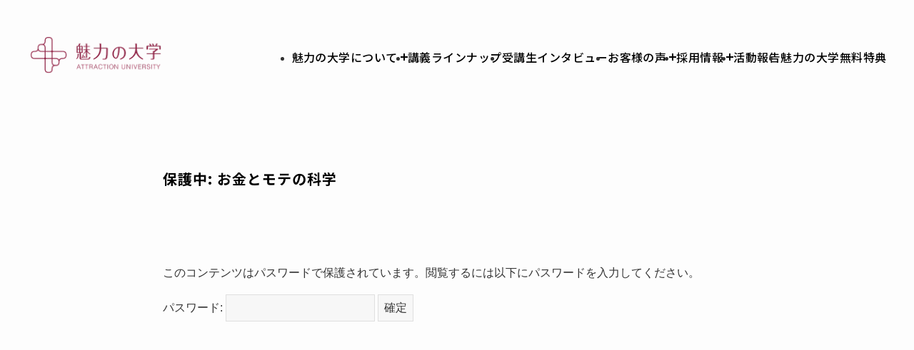

--- FILE ---
content_type: text/css
request_url: https://attraction-univ.com/wp-content/themes/swell-child/css/style.css?ver=6.9
body_size: 11195
content:
.sp-br{display:none}@media screen and (max-width:767px){.sp-br{display:block}}@media screen and (max-width:767px){.pc-br{display:none}}@font-face{font-family:"MOBO";src:url("../fonts/MOBO-Regular.otf") format("opentype");font-weight:400;font-style:normal;font-display:swap}@font-face{font-family:"MOBO";src:url("../fonts/MOBO-SemiBold.otf") format("opentype");font-weight:600;font-style:normal;font-display:swap}@font-face{font-family:"MOBO";src:url("../fonts/MOBO-Bold.otf") format("opentype");font-weight:700;font-style:normal;font-display:swap}@font-face{font-family:"MOBO";src:url("../fonts/MOBO-ExtraLight.otf") format("opentype");font-weight:200;font-style:normal;font-display:swap}html{font-family:"Noto Sans JP", sans-serif}.l-main{min-height:100vh}.l-footer{background:#fafafa;padding:100px 20px}@media screen and (max-width:767px){.l-footer{padding:80px 20px}}.l-section__container{max-width:992px;margin:0 auto}@media screen and (max-width:991px){.l-section__container{max-width:767px}}@media screen and (max-width:767px){.l-section__container{max-width:499px}}.l-hero{padding:0 20px}@media screen and (max-width:991px){.l-hero{padding:0 20px}}.l-carousel{width:100%;overflow:hidden}.l-subpage{padding:80px min(60px, 3vw) 160px;min-height:100vh}@media screen and (max-width:767px){.l-subpage{padding:40px 20px 120px}}.l-subpage .l-subpage__inner{max-width:1200px;margin:0 auto}.c-btn{display:inline-flex;align-items:center;justify-content:center;gap:10px;padding:16px 80px;font-family:"Noto Sans JP", sans-serif;font-size:16px;font-weight:bold;line-height:1.8;letter-spacing:0.8px;border-radius:6px;transition:all 0.3s ease;cursor:pointer;position:relative;text-align:center}@media screen and (max-width:767px){.c-btn{padding:12px 44px;font-size:14px}}.c-btn--dark{background:#000000;color:#ffffff}.c-btn--dark::after{content:"";display:inline-block;width:34px;height:6px;background:url(../images/arrow.svg) no-repeat center;background-size:contain;filter:brightness(0) invert(1);position:absolute;right:16px;top:50%;transform:translateY(-50%)}@media screen and (max-width:767px){.c-btn--dark::after{width:24px;height:4px;right:8px}}.c-btn--dark:hover{background:#1f1f1f}.c-btn.c-btn--sm{padding:12px 40px;font-size:14px}@media screen and (max-width:767px){.c-btn.c-btn--sm{padding:10px 24px;font-size:12px}}.c-btn.c-btn--full{width:100%}@media screen and (max-width:767px){.c-btn.--sp-none{display:none}}.c-btn.--sp-block{display:none}@media screen and (max-width:767px){.c-btn.--sp-block{display:block}}@media screen and (max-width:991px){.c-btn.--tab-none{display:none}}.c-btn.--tab-block{display:none}@media screen and (max-width:991px){.c-btn.--tab-block{display:block}}.c-btn.c-btn--main{background:#8a1f41;color:#ffffff}.c-btn.c-btn--main::after{content:"";display:inline-block;width:34px;height:6px;background:url(../images/arrow.svg) no-repeat center;background-size:contain;filter:brightness(0) invert(1);position:absolute;right:16px;top:50%;transform:translateY(-50%)}.c-btn.c-btn--main:hover{opacity:0.8}.c-btn.c-btn--accent{background:#c91750;color:#ffffff}.c-btn.c-btn--accent::after{content:"";display:inline-block;width:34px;height:6px;background:url(../images/arrow.svg) no-repeat center;background-size:contain;filter:brightness(0) invert(1);position:absolute;right:16px;top:50%;transform:translateY(-50%)}.c-btn.c-btn--accent:hover{opacity:0.8}.c-btn.--width-full{width:100%}.c-header{background:transparent;z-index:1000;padding:48px min(80px, 3vw) 40px min(60px, 3vw);box-shadow:unset;border-top:10px solid #8a1f41;position:relative;width:100%;transition:background-color 0.3s ease, padding 0.3s ease}@media screen and (max-width:991px){.c-header{padding:24px 20px 12px 20px;border-top:4px solid #8a1f41}}.c-header .c-header__inner{display:flex;align-items:center;justify-content:space-between;margin:0 auto;gap:24px}.c-header .c-header__logo{flex-shrink:0;position:relative;z-index:1002}.c-header .c-header__logo a{display:block}.c-header .c-header__logo img{width:min(200px, 15vw);height:auto;object-fit:contain}@media screen and (max-width:1200px){.c-header .c-header__logo img{width:min(160px, 13vw)}}@media screen and (max-width:991px){.c-header .c-header__logo img{width:120px}}@media screen and (max-width:991px){.c-header .c-header__nav{display:flex;flex-direction:column;align-items:center;justify-content:flex-start;position:fixed;top:0;left:0;width:100%;height:100vh;background:#ffffff;padding:120px 32px 100px;overflow-y:auto;z-index:1000;opacity:0;visibility:hidden;pointer-events:none;transform:translateY(-20px);transition:opacity 0.4s ease, visibility 0.4s ease, transform 0.4s ease}.c-header .c-header__nav.is-open{opacity:1;visibility:visible;pointer-events:auto;transform:translateY(0)}}.c-header .c-header__nav-list{display:flex;align-items:center;gap:24px}@media screen and (max-width:1200px){.c-header .c-header__nav-list{gap:12px}}@media screen and (max-width:991px){.c-header .c-header__nav-list{flex-direction:column;align-items:stretch;gap:0;width:100%}}.c-header__nav-item,.c-header__nav-list>.menu-item{position:relative}.c-header__nav-item>a,.c-header__nav-list>.menu-item>a{font-family:"Noto Sans JP", sans-serif;font-size:16px;font-weight:500;color:#000000;letter-spacing:0.48px;line-height:1.4;text-decoration:none;white-space:nowrap;transition:opacity 0.3s ease;display:block;padding:8px 0}@media screen and (max-width:1200px){.c-header__nav-item>a,.c-header__nav-list>.menu-item>a{font-size:14px}}.c-header__nav-item>a:hover,.c-header__nav-list>.menu-item>a:hover{opacity:0.7}@media screen and (max-width:991px){.c-header__nav-item>a,.c-header__nav-list>.menu-item>a{font-size:16px;font-weight:700;color:#8a1f41;letter-spacing:0.48px;padding:16px 0;border-bottom:1px solid rgba(138, 31, 65, 0.2)}}.c-header__nav-item.menu-item-has-children>a,.c-header__nav-list>.menu-item.menu-item-has-children>a{padding-right:14px}.c-header__nav-item.menu-item-has-children>a::before,.c-header__nav-item.menu-item-has-children>a::after,.c-header__nav-list>.menu-item.menu-item-has-children>a::before,.c-header__nav-list>.menu-item.menu-item-has-children>a::after{content:"";position:absolute;right:0;top:50%;background:#000000;transition:transform 0.3s ease, opacity 0.3s ease}@media screen and (max-width:991px){.c-header__nav-item.menu-item-has-children>a::before,.c-header__nav-item.menu-item-has-children>a::after,.c-header__nav-list>.menu-item.menu-item-has-children>a::before,.c-header__nav-list>.menu-item.menu-item-has-children>a::after{display:none}}.c-header__nav-item.menu-item-has-children>a::before,.c-header__nav-list>.menu-item.menu-item-has-children>a::before{width:10px;height:2px;transform:translateY(-50%)}.c-header__nav-item.menu-item-has-children>a::after,.c-header__nav-list>.menu-item.menu-item-has-children>a::after{width:2px;height:10px;transform:translate(-4px, -50%)}@media screen and (max-width:991px){.c-header__nav-item.menu-item-has-children>a,.c-header__nav-list>.menu-item.menu-item-has-children>a{padding-right:0}}.c-header__nav-item.menu-item-has-children:hover>a::after,.c-header__nav-list>.menu-item.menu-item-has-children:hover>a::after{opacity:0}.c-header__nav-item .sub-menu,.c-header__nav-list>.menu-item .sub-menu{position:absolute;top:100%;left:50%;transform:translateX(-50%);min-width:200px;background:#ffffff;border-radius:8px;box-shadow:0 4px 20px rgba(0, 0, 0, 0.12);padding:12px 0;opacity:0;visibility:hidden;transition:opacity 0.3s ease, visibility 0.3s ease, transform 0.3s ease;z-index:100;list-style:none;margin:0}@media screen and (max-width:991px){.c-header__nav-item .sub-menu,.c-header__nav-list>.menu-item .sub-menu{position:static;transform:none;box-shadow:none;background:transparent;padding:0;min-width:auto;opacity:1;visibility:visible;display:block}}.c-header__nav-item .sub-menu .menu-item,.c-header__nav-list>.menu-item .sub-menu .menu-item{margin:0}.c-header__nav-item .sub-menu .menu-item a,.c-header__nav-list>.menu-item .sub-menu .menu-item a{display:block;padding:10px 20px;font-family:"Noto Sans JP", sans-serif;font-size:14px;font-weight:500;color:#000000;text-decoration:none;white-space:nowrap;transition:background-color 0.3s ease, color 0.3s ease}.c-header__nav-item .sub-menu .menu-item a:hover,.c-header__nav-list>.menu-item .sub-menu .menu-item a:hover{background:rgba(138, 31, 65, 0.08);color:#8a1f41}@media screen and (max-width:991px){.c-header__nav-item .sub-menu .menu-item a,.c-header__nav-list>.menu-item .sub-menu .menu-item a{padding:14px 0 14px 20px;font-size:14px;font-weight:500;color:#8a1f41;text-align:left;border-bottom:1px solid rgba(138, 31, 65, 0.15)}.c-header__nav-item .sub-menu .menu-item a:hover,.c-header__nav-list>.menu-item .sub-menu .menu-item a:hover{background:transparent;opacity:0.7}}.c-header__nav-item:hover>.sub-menu,.c-header__nav-list>.menu-item:hover>.sub-menu{opacity:1;visibility:visible}.c-header__hamburger{display:none;flex-direction:column;justify-content:center;align-items:center;gap:8px;width:48px;height:48px;background:#fdf8fa;border:none;border-radius:50%;cursor:pointer;position:relative;z-index:1001;transition:background-color 0.3s ease}@media screen and (max-width:991px){.c-header__hamburger{display:flex}}.c-header__hamburger span{display:block;width:20px;height:2px;background:#8a1f41;transition:all 0.3s ease;position:absolute}.c-header__hamburger span:nth-child(1){top:50%;transform:translateY(-6px)}.c-header__hamburger span:nth-child(2){top:50%;transform:translateY(-50%)}.c-header__hamburger span:nth-child(3){top:50%;transform:translateY(4px)}.c-header__hamburger.is-open span:nth-child(1){top:50%;transform:translateY(-50%) rotate(45deg)}.c-header__hamburger.is-open span:nth-child(2){opacity:0}.c-header__hamburger.is-open span:nth-child(3){top:50%;transform:translateY(-50%) rotate(-45deg)}.c-header .c-header__overlay{position:fixed;top:0;left:0;width:100%;height:100vh;background:rgba(0, 0, 0, 0.5);z-index:999;opacity:0;visibility:hidden;transition:opacity 0.4s ease, visibility 0.4s ease}.c-header .c-header__overlay.is-open{opacity:1;visibility:visible}.c-header.--fixed{background-color:#fff;position:fixed;top:0;left:0;width:100%;padding:20px 80px 20px 60px;border-top:none}@media screen and (max-width:991px){.c-header.--fixed{border-top:none;padding:12px 20px 12px 20px}}.c-header.--fixed .c-header__logo img{width:min(160px, 10vw)}@media screen and (max-width:1200px){.c-header.--fixed .c-header__logo img{width:min(140px, 10vw)}}@media screen and (max-width:991px){.c-header.--fixed .c-header__logo img{width:120px}}.c-header.--border-none{border-top:none}@media screen and (max-width:991px){.c-header.--border-none{border-top:none}}.c-carousel{position:relative;width:100%;overflow:hidden}.c-carousel__container{position:relative;padding:60px 0}@media screen and (max-width:767px){.c-carousel__container{padding:40px 0}}.c-carousel__wrapper{display:flex;align-items:stretch}.c-carousel__slide{width:320px;flex-shrink:0;background-color:#ffffff;border:3px solid #000000;border-radius:16px;box-shadow:6px 6px 0 0 rgba(0, 0, 0, 0.16)}@media screen and (max-width:767px){.c-carousel__slide{width:280px}}.c-carousel__card{display:flex;flex-direction:column;align-items:center;gap:20px;padding:32px 24px 20px;height:100%;box-sizing:border-box}.c-carousel__thumbnail{width:200px;height:200px;border-radius:50%;overflow:hidden;flex-shrink:0}@media screen and (max-width:767px){.c-carousel__thumbnail{width:160px;height:160px}}.c-carousel__thumbnail img{width:100%;height:100%;object-fit:cover}.c-carousel__info{display:flex;flex-direction:column;align-items:center;gap:16px;width:100%}.c-carousel__name{display:flex;align-items:baseline;justify-content:center;gap:4px;font-family:"Noto Sans JP", sans-serif;font-weight:700;color:#000000;text-align:center;width:100%;max-width:100%}.c-carousel__name-text{font-size:20px;line-height:1.4;max-width:calc(100% - 30px);overflow:hidden;text-overflow:ellipsis;white-space:nowrap}@media screen and (max-width:767px){.c-carousel__name-text{font-size:18px;max-width:calc(100% - 26px)}}.c-carousel__name-suffix{font-size:14px;line-height:1.4}@media screen and (max-width:767px){.c-carousel__name-suffix{font-size:12px}}.c-carousel__profile{font-family:"Noto Sans JP", sans-serif;font-weight:700;font-size:14px;line-height:1.4;color:#000000;text-align:center}@media screen and (max-width:767px){.c-carousel__profile{font-size:12px}}.c-carousel__stats{display:flex;gap:10px;width:100%}.c-carousel__stat{flex:1;display:flex;flex-direction:column;align-items:center}.c-carousel__stat-label{display:flex;align-items:center;justify-content:center;width:100%;padding:3px 10px 4px;border:1px solid #000000;border-radius:6px;font-family:"Noto Sans JP", sans-serif;font-weight:700;font-size:14px;line-height:1.4;color:#000000;text-align:center;box-sizing:border-box}@media screen and (max-width:767px){.c-carousel__stat-label{font-size:12px;padding:2px 8px 3px}}.c-carousel__stat-value{display:flex;align-items:baseline;justify-content:center;gap:4px;text-align:center}.c-carousel__stat-number{font-family:"Barlow", sans-serif;font-weight:700;font-size:32px;line-height:1.4;color:#c91750}@media screen and (max-width:767px){.c-carousel__stat-number{font-size:28px}}.c-carousel__stat-unit{font-family:"Noto Sans JP", sans-serif;font-weight:700;font-size:14px;line-height:1.4;color:#000000}@media screen and (max-width:767px){.c-carousel__stat-unit{font-size:12px}}.c-carousel__nav{position:absolute;top:50%;left:0;right:0;transform:translateY(-50%);display:flex;justify-content:space-between;padding:0 40px;pointer-events:none;z-index:10}@media screen and (max-width:767px){.c-carousel__nav{padding:0 16px}}.c-carousel__prev,.c-carousel__next{display:flex;align-items:center;justify-content:center;width:80px;height:80px;padding:0;border-radius:50%;background-color:#8a1f41;cursor:pointer;pointer-events:auto;transition:opacity 0.3s ease}@media screen and (max-width:767px){.c-carousel__prev,.c-carousel__next{width:50px;height:50px}}.c-carousel__prev img,.c-carousel__next img{width:40px;height:auto;filter:brightness(0) invert(1)}@media screen and (max-width:767px){.c-carousel__prev img,.c-carousel__next img{width:24px}}.c-carousel__prev:hover,.c-carousel__next:hover{opacity:0.8}.c-carousel__prev:disabled,.c-carousel__next:disabled{opacity:0.3;cursor:not-allowed}.c-carousel__prev img{transform:rotate(180deg)}.c-about{position:relative;padding:120px 20px 80px;background:rgba(201, 23, 80, 0.02);overflow:hidden}@media screen and (max-width:767px){.c-about{padding:60px 20px}}.c-about::before{content:"";position:absolute;top:0;left:0;right:0;bottom:0;background:repeating-linear-gradient(-45deg, transparent, transparent 8px, rgba(255, 255, 255, 0.4) 8px, rgba(255, 255, 255, 0.4) 16px);pointer-events:none;z-index:0}.c-about__container{position:relative;z-index:1;display:flex;justify-content:space-between;max-width:1086px;gap:40px;margin:0 auto}@media screen and (max-width:767px){.c-about__container{align-items:center;flex-direction:column}}.c-about__wrapper{display:flex;justify-content:space-between;flex-direction:column;flex-shrink:0;position:relative}@media screen and (max-width:767px){.c-about__wrapper{width:100%;padding-bottom:200px}}@media screen and (max-width:499px){.c-about__wrapper{padding-bottom:40vw}}.c-about__left{display:flex;flex-direction:column;gap:64px;max-width:333px;flex-shrink:0}@media screen and (max-width:767px){.c-about__left{width:100%;gap:40px;flex-shrink:unset;max-width:100%}}.c-about__human-content-pc{display:flex;gap:32px;padding:0 40px;justify-content:space-between;gap:0;width:100%;padding:0;position:relative;bottom:24px;z-index:-1;max-width:380px;margin:0 auto}@media screen and (max-width:767px){.c-about__human-content-pc{display:none}}.c-about__human-content{display:none}@media screen and (max-width:767px){.c-about__human-content{display:flex;gap:32px;padding:0 40px;justify-content:space-between;gap:0;width:100%;padding:0;position:absolute;bottom:0;left:0;z-index:-1;width:100%;margin:0 auto;width:calc(100% + 30px);left:-15px}}@media screen and (max-width:767px){.c-about__human-content-wrapper{max-width:132px}}@media screen and (max-width:499px){.c-about__human-content-wrapper{max-width:28vw}}.c-about__header{display:flex;flex-direction:column;gap:16px}@media screen and (max-width:767px){.c-about__header{align-items:center}}.c-about__en{font-family:"Barlow", sans-serif;font-size:32px;font-weight:800;line-height:1.4;letter-spacing:1.6px;color:#c91750}@media screen and (max-width:767px){.c-about__en{font-size:24px}}.c-about__title{font-family:"Noto Sans JP", sans-serif;font-size:60px;font-weight:900;line-height:1.2;letter-spacing:3px;color:#000}@media screen and (max-width:767px){.c-about__title{font-size:36px;text-align:center}}.c-about__desc{font-family:"Noto Sans JP", sans-serif;font-size:16px;font-weight:400;line-height:1.8;letter-spacing:0.8px;color:#000}@media screen and (max-width:767px){.c-about__desc{font-size:14px;text-align:center}}.c-about__right{display:flex;flex-direction:column;gap:16px;width:100%;max-width:600px}@media screen and (max-width:767px){.c-about__right{max-width:100%}}.c-about__card{background:#ffffff;border-radius:12px;padding:40px;width:100%}@media screen and (max-width:767px){.c-about__card{padding:32px}}.c-about__card-header{display:flex;align-items:center;gap:12px;margin-bottom:10px}.c-about__card-icon.--mission{width:54px;height:46px}.c-about__card-icon.--vision{width:49px;height:48px}.c-about__card-icon.--value{width:40px;height:47px}.c-about__card-label{font-family:"Barlow", sans-serif;font-size:20px;font-weight:bold;line-height:1.8;letter-spacing:1px;color:#000000}.c-about__card-title{font-family:"Noto Sans JP", sans-serif;font-size:28px;font-weight:bold;line-height:1.5;letter-spacing:1.4px;color:#000000;margin-bottom:21px}@media screen and (max-width:767px){.c-about__card-title{font-size:20px}}.c-about__card-text{font-family:"Noto Sans JP", sans-serif;font-size:14px;font-weight:400;line-height:1.8;letter-spacing:0.7px;color:#000000}@media screen and (max-width:767px){.c-about__card-text{font-size:13px}}.c-about__last-button{display:none}@media screen and (max-width:767px){.c-about__last-button{display:flex;justify-content:center;width:100%}}.c-hero{position:relative;display:flex;align-items:center;justify-content:space-between;max-width:1380px;width:100%;margin:0 auto;background:rgba(201, 23, 80, 0.03);border-radius:24px;min-height:calc(100vh - 176px);padding-left:56px;padding-top:40px;font-family:"MOBO", "Noto Sans JP", sans-serif}@media screen and (max-width:991px){.c-hero{flex-direction:column;justify-content:center;gap:32px;align-items:center;padding-left:0}}@media screen and (max-width:767px){.c-hero{padding:40px 20px 32px}}.c-hero__bg{position:absolute;top:50%;left:-48px;transform:translateY(-50%);max-width:770px;z-index:0}@media screen and (max-width:991px){.c-hero__bg{display:none}}.c-hero__bg .c-hero__bg-image{width:100%;height:100%;object-fit:cover}.c-hero__content{position:relative;z-index:1;max-width:649px;flex-shrink:0}@media screen and (max-width:991px){.c-hero__content{display:flex;flex-direction:column;align-items:center;justify-content:center}}@media screen and (max-width:767px){.c-hero__content{max-width:100%;width:100%}}.c-hero__text{margin-bottom:60px}@media screen and (max-width:1200px){.c-hero__text{margin-bottom:40px}}@media screen and (max-width:991px){.c-hero__text{margin-bottom:20px}}@media screen and (max-width:767px){.c-hero__text{margin-bottom:32px}}.c-hero__title{font-size:80px;font-weight:900;line-height:1.2;letter-spacing:4px;color:#000000;margin-bottom:20px;text-align:center}@media screen and (max-width:1200px){.c-hero__title{font-size:56px}}@media screen and (max-width:991px){.c-hero__title{font-size:40px;text-align:center}}@media screen and (max-width:767px){.c-hero__title{font-size:32px;letter-spacing:2px}}.c-hero__title-accent{color:#c91750}.c-hero__subtitle{font-size:22px;font-weight:600;line-height:1.4;letter-spacing:2.2px;text-align:center;color:#000}.c-hero__subtitle--sp-block{display:none}@media screen and (max-width:767px){.c-hero__subtitle--sp-block{display:block}}@media screen and (max-width:767px){.c-hero__subtitle{font-size:14px;letter-spacing:1px;text-align:center}}.c-hero__stats{display:flex;align-items:stretch;gap:21px}@media screen and (max-width:1200px){.c-hero__stats{gap:12px}}@media screen and (max-width:767px){.c-hero__stats{gap:8px;max-width:322px;width:100%;align-items:flex-end}}.c-hero__stat{text-align:center;display:flex;flex-direction:column;align-items:center}@media screen and (max-width:767px){.c-hero__stat{width:50%}}@media screen and (max-width:767px){.c-hero__stat.--gap{flex-direction:column;display:flex;gap:10px}}@media screen and (max-width:767px){.c-hero__stat.--none{display:none}}.c-hero__stat.--sp-none{display:none}@media screen and (max-width:767px){.c-hero__stat.--sp-none{padding-top:10px;border-top:1px solid rgba(0, 0, 0, 0.1);display:block;width:100%;margin-top:10px;max-width:322px}}.c-hero__stat-label{font-size:16px;font-weight:500;line-height:1.4;letter-spacing:1.6px;color:#000;margin-bottom:0;flex-grow:1;display:flex;align-items:center;justify-content:center}@media screen and (max-width:767px){.c-hero__stat-label--sp-none{display:none}}.c-hero__stat-label--sp-block{display:none}@media screen and (max-width:767px){.c-hero__stat-label--sp-block{display:block}}@media screen and (max-width:767px){.c-hero__stat-label{font-size:14px;letter-spacing:0px}}.c-hero__stat-value{display:flex;align-items:baseline;justify-content:center;gap:5px}.c-hero__stat-prefix,.c-hero__stat-suffix{font-size:22px;font-weight:500;line-height:1.4;letter-spacing:2.2px;color:#000}@media screen and (max-width:767px){.c-hero__stat-prefix,.c-hero__stat-suffix{font-size:16px}}.c-hero__stat-number{font-size:60px;font-weight:bold;line-height:1.4;letter-spacing:1.8px;color:#c91750}@media screen and (max-width:1200px){.c-hero__stat-number{font-size:48px}}@media screen and (max-width:767px){.c-hero__stat-number{font-size:40px}}.c-hero__stat-divider{width:2px;height:128px;background:rgba(0, 0, 0, 0.1)}@media screen and (max-width:767px){.c-hero__stat-divider{height:100%;min-height:95px;width:1px}}.c-hero__stat-divider.--sp-none{display:none}@media screen and (max-width:767px){.c-hero__stat-divider.--sp-none{display:block}}@media screen and (max-width:767px){.c-hero__stat-divider.--none{display:none}}.c-hero__cap{position:relative}@media screen and (max-width:991px){.c-hero__cap{max-width:400px}}@media screen and (max-width:767px){.c-hero__cap{position:relative;width:100%;max-width:360px}}.c-hero__wrapper{max-width:640px;width:100%;height:100%;object-fit:cover;position:relative;right:-6px}.c-hero__badge{position:absolute;bottom:-20px;right:0;width:181px;height:181px;display:flex;align-items:center;justify-content:center;z-index:2;background-color:#ffffff;border:3px solid #c91750;border-radius:50%}@media screen and (max-width:991px){.c-hero__badge{width:140px;height:140px;bottom:-10px}}@media screen and (max-width:767px){.c-hero__badge{width:120px;height:120px;bottom:-30px;right:10px}}.c-hero__badge-inner{display:flex;flex-direction:column;align-items:center;gap:4px}.c-hero__badge-line{display:block;font-size:32px;font-weight:700;line-height:1.2;letter-spacing:2.24px;color:#c91750;text-align:center;padding-bottom:2px;border-bottom:3px solid #c91750}@media screen and (max-width:991px){.c-hero__badge-line{font-size:24px;letter-spacing:1.5px}}@media screen and (max-width:767px){.c-hero__badge-line{font-size:20px;letter-spacing:1px;border-bottom-width:2px}}.c-image-cards{background:#ffffff;padding:80px 20px}.c-image-cards.--padding-100{padding:100px 0px 0px}.c-image-cards .c-image-cards__container{max-width:1024px;margin:0 auto;display:flex;flex-direction:column;align-items:center;gap:64px}@media screen and (max-width:767px){.c-image-cards .c-image-cards__container{gap:40px}}.c-image-cards .c-image-cards__header{text-align:center}.c-image-cards .c-image-cards__label{font-family:"Noto Sans JP", sans-serif;font-size:20px;font-weight:bold;line-height:1.8;letter-spacing:1px;color:#000000;margin-bottom:0}@media screen and (max-width:767px){.c-image-cards .c-image-cards__label{font-size:16px}}.c-image-cards .c-image-cards__title{font-family:"Barlow", sans-serif;font-size:60px;font-weight:bold;line-height:1.2;letter-spacing:6px;color:#000000;-webkit-text-stroke:2px #000000;-webkit-text-fill-color:transparent}@media screen and (max-width:767px){.c-image-cards .c-image-cards__title{font-size:40px;letter-spacing:3px;-webkit-text-stroke:1.5px #000000}}.c-image-cards .c-image-cards__grid{gap:32px;display:grid;grid-template-columns:repeat(3, 1fr);width:100%}@media screen and (max-width:767px){.c-image-cards .c-image-cards__grid{grid-template-columns:repeat(2, 1fr);gap:16px}}@media screen and (max-width:499px){.c-image-cards .c-image-cards__grid{grid-template-columns:repeat(2, 1fr);gap:8px}}@media (max-width:350px){.c-image-cards .c-image-cards__grid{grid-template-columns:repeat(1, 1fr)}}.c-image-cards .c-image-cards__card{position:relative;border-radius:12px;overflow:hidden;display:flex;flex-direction:column;justify-content:flex-end;padding:24px;color:#ffffff;aspect-ratio:1;height:auto;width:100%}@media screen and (max-width:767px){.c-image-cards .c-image-cards__card{padding:16px}}@media screen and (max-width:499px){.c-image-cards .c-image-cards__card{padding:10px}}.c-image-cards .c-image-cards__card-bg{position:absolute;top:0;left:0;width:100%;height:100%;background:url("../images/curriculum-1.jpg");background-size:cover;background-position:center center;background-repeat:no-repeat;z-index:0;transform:scale(1);transition:0.3s ease;transition-property:transform}.c-image-cards .c-image-cards__card-bg::after{content:"";position:absolute;top:0;left:0;width:100%;height:100%;background:rgba(0, 0, 0, 0.4)}.c-image-cards .c-image-cards__card-content{position:relative;z-index:1}.c-image-cards .c-image-cards__card-external{position:absolute;top:10px;right:10px;width:fit-content;height:fit-content;color:#000000;background:white;font-size:20px;line-height:1;padding:2px 16px;border-radius:100vh;transform:scale(1.05);transition:0.3s ease;transition-property:background-color, color}@media screen and (max-width:767px){.c-image-cards .c-image-cards__card-external{font-size:13px;padding:2px 8px}}@media screen and (max-width:499px){.c-image-cards .c-image-cards__card-external{font-size:12px;padding:2px 8px}}.c-image-cards .c-image-cards__card-subtitle{font-family:"Noto Sans JP", sans-serif;font-size:16px;font-weight:bold;line-height:1.4;letter-spacing:0.8px;margin-bottom:0}@media screen and (max-width:767px){.c-image-cards .c-image-cards__card-subtitle{font-size:13px}}@media screen and (max-width:499px){.c-image-cards .c-image-cards__card-subtitle{font-size:12px}}.c-image-cards .c-image-cards__card-title{font-family:"Noto Sans JP", sans-serif;font-size:20px;font-weight:bold;line-height:1.34;letter-spacing:1px}@media screen and (max-width:767px){.c-image-cards .c-image-cards__card-title{font-size:16px}}@media screen and (max-width:499px){.c-image-cards .c-image-cards__card-title{font-size:14px}}.c-image-cards .c-image-cards__card-desc{position:relative;z-index:1;font-family:"Noto Sans JP", sans-serif;font-size:14px;font-weight:400;line-height:1.4;letter-spacing:0.7px;padding-top:10px;margin-top:10px;border-top:1px solid #fff}@media screen and (max-width:767px){.c-image-cards .c-image-cards__card-desc{font-size:14px}}@media screen and (max-width:499px){.c-image-cards .c-image-cards__card-desc{font-size:12px}}.c-image-cards .c-image-cards__card-more{width:320px;height:1px}@media screen and (max-width:767px){.c-image-cards .c-image-cards__card-more{width:100%}}.c-image-cards a{cursor:pointer}.c-image-cards a:hover{cursor:pointer}.c-image-cards a:hover .c-image-cards__card-bg{position:absolute;top:0;left:0;width:100%;height:100%;background:url("../images/curriculum-1.jpg");background-size:cover;background-position:center center;background-repeat:no-repeat;z-index:0;transform:scale(1.05);transition:0.3s ease;transition-property:transform}.c-image-cards a:hover .c-image-cards__card-external{background-color:#000000;color:#ffffff;transform:scale(1.1);transition:0.3s ease;transition-property:background-color, color}.c-feature{background:#8a1f41;border-radius:60px 60px 0 0;padding:120px 20px}@media screen and (max-width:767px){.c-feature{border-radius:30px 30px 0 0;padding:60px 20px}}.c-feature__container{max-width:1200px;margin:0 auto;display:flex;flex-direction:column;align-items:center;gap:80px}@media screen and (max-width:767px){.c-feature__container{gap:64px}}.c-feature__header{text-align:center;color:#fff}.c-feature__label{font-family:"Noto Sans JP", sans-serif;font-size:20px;font-weight:bold;line-height:1.8;letter-spacing:1px;margin-bottom:0}@media screen and (max-width:767px){.c-feature__label{font-size:16px}}.c-feature__title{font-family:"Barlow", sans-serif;font-size:60px;font-weight:900;line-height:1.4;letter-spacing:6px}@media screen and (max-width:767px){.c-feature__title{font-size:36px;letter-spacing:3px}}.c-feature__intro{text-align:center;color:#fff}.c-feature__intro-title{font-family:"MOBO", "Noto Sans JP", sans-serif;font-size:48px;font-weight:bold;line-height:1.4;letter-spacing:7.2px;margin-bottom:40px}@media screen and (max-width:767px){.c-feature__intro-title{font-size:28px;letter-spacing:3px;margin-bottom:24px}}.c-feature__intro-text{font-family:"Noto Sans JP", sans-serif;font-size:16px;font-weight:400;line-height:1.8;letter-spacing:0.8px}@media screen and (max-width:767px){.c-feature__intro-text{font-size:14px}}.c-feature__cards{display:flex;justify-content:space-between;width:100%;gap:20px}@media screen and (max-width:991px){.c-feature__cards{flex-direction:column}}.c-feature__card{position:relative;flex:1;background:#fff;border-radius:12px;padding:32px;overflow:hidden;max-width:372px;width:100%}@media screen and (max-width:991px){.c-feature__card{max-width:720px;margin:0 auto}}.c-feature__card-num{position:absolute;top:8px;left:8px;font-family:"Barlow", sans-serif;font-size:36px;font-weight:bold;line-height:1;letter-spacing:1.8px;color:#fff;z-index:1}@media screen and (max-width:767px){.c-feature__card-num{font-size:28px}}.c-feature__card-num::before{content:"";position:absolute;top:-9px;left:-8px;width:100px;height:100px;background:#000000;clip-path:polygon(0 0, 100% 0, 0 100%);z-index:-1}@media screen and (max-width:767px){.c-feature__card-num::before{width:80px;height:80px}}.c-feature__card-icon{width:80px;height:80px;margin:0 auto 32px;background-size:contain;background-repeat:no-repeat;background-position:center}@media screen and (max-width:767px){.c-feature__card-icon{width:64px;height:64px;margin:0 auto 24px}}.c-feature__card-icon img{width:100%;height:auto}.c-feature__card-title{font-family:"Noto Sans JP", sans-serif;font-size:24px;font-weight:bold;line-height:1.4;letter-spacing:1.2px;color:#000;text-align:center;margin-bottom:20px}@media screen and (max-width:767px){.c-feature__card-title{font-size:20px}}.c-feature__card-text{font-family:"Noto Sans JP", sans-serif;font-size:14px;font-weight:400;line-height:1.8;letter-spacing:0.7px;color:#1f1f1f}@media screen and (max-width:767px){.c-feature__card-text{font-size:13px}}.c-voice{background:#f4f4f4;padding:80px 20px 120px}@media screen and (max-width:767px){.c-voice{padding:80px 20px}}.c-voice__container{max-width:1200px;width:100%;margin:0 auto}@media screen and (max-width:767px){.c-voice__container{padding:0}}.c-voice__header{text-align:center;margin-bottom:64px}@media screen and (max-width:767px){.c-voice__header{margin-bottom:40px}}.c-voice__label{font-family:"Noto Sans JP", sans-serif;font-size:20px;font-weight:bold;line-height:1.8;letter-spacing:1px;color:#000000;margin-bottom:0}@media screen and (max-width:767px){.c-voice__label{font-size:16px}}.c-voice__title-br{display:none}@media screen and (max-width:767px){.c-voice__title-br{display:inline}}.c-voice__title{font-family:"Barlow", sans-serif;font-size:60px;font-weight:bold;line-height:1.2;letter-spacing:6px;color:#ffffff;-webkit-text-stroke:4px #000000;paint-order:stroke fill}@media screen and (max-width:767px){.c-voice__title{font-size:40px;letter-spacing:3px;-webkit-text-stroke:2.5px #000000}}.c-voice__content{max-width:1200px;width:100%;margin:0 auto}.c-voice__tabs{display:flex}.c-voice__tab{flex:1;padding:20px 24px;font-family:"Noto Sans JP", sans-serif;font-size:24px;font-weight:bold;line-height:1.4;color:#000000;background:rgba(201, 23, 80, 0.05);border:3px solid #000000;border-right:none;cursor:pointer;transition:all 0.3s ease;text-align:center}.c-voice__tab:first-child{border-radius:16px 0 0 0}.c-voice__tab:last-child{border-radius:0 16px 0 0;border-right:3px solid #000000}.c-voice__tab.is-active{background:#8a1f41;color:#ffffff}@media screen and (max-width:767px){.c-voice__tab{font-size:14px;padding:16px 8px}}.c-voice__panels{border:3px solid #000000;border-top:none;border-radius:0 0 16px 16px;background:#ffffff;padding:40px}@media screen and (max-width:767px){.c-voice__panels{padding:24px 16px}}.c-voice__panel{display:none}.c-voice__panel.is-active{display:block}.c-voice__list{display:flex;flex-direction:column;gap:40px}@media screen and (max-width:767px){.c-voice__list{gap:32px}}.c-voice__item{display:flex;align-items:flex-start;gap:32px}@media screen and (max-width:767px){.c-voice__item{flex-direction:column;align-items:center;gap:10px}}.c-voice__avatar{display:flex;flex-direction:column;align-items:center;gap:10px;flex-shrink:0}.c-voice__avatar-img{width:120px;height:120px;border-radius:50%;overflow:hidden;background:#ffffff}.c-voice__avatar-img img{width:100%;height:100%;object-fit:cover}.c-voice__avatar-name{font-family:"Noto Sans JP", sans-serif;font-size:16px;font-weight:bold;line-height:1.8;letter-spacing:0.8px;color:#000000;text-align:center}.c-voice__message{flex:1;background:#fafafa;border-radius:6px;padding:20px}@media screen and (max-width:767px){.c-voice__message{width:100%}}.c-voice__message-text{font-family:"Noto Sans JP", sans-serif;font-size:14px;font-weight:400;line-height:1.8;letter-spacing:0.7px;color:#000000}@media screen and (max-width:767px){.c-voice__message-text{font-size:13px}}.c-voice .c-voice__last-btn{margin-top:64px;display:flex;justify-content:center}@media screen and (max-width:767px){.c-voice .c-voice__last-btn{margin-top:32px}}.c-report{background:#fafafa;padding:80px 20px}.c-report__container{max-width:1200px;width:100%;margin:0 auto}.c-report__header{display:flex;justify-content:space-between;align-items:flex-end;margin-bottom:40px}@media screen and (max-width:767px){.c-report__header{flex-direction:column;align-items:center;gap:0;margin-bottom:0}}.c-report__header-left{display:flex;flex-direction:column}@media screen and (max-width:767px){.c-report__header-left{align-items:center}}.c-report__label{font-family:"Noto Sans JP", sans-serif;font-size:20px;font-weight:bold;line-height:1.8;letter-spacing:1px;color:#000000;margin-bottom:0}@media screen and (max-width:767px){.c-report__label{font-size:16px}}.c-report__title{font-family:"Barlow", sans-serif;font-size:60px;font-weight:bold;line-height:1.2;letter-spacing:6px;color:#ffffff;-webkit-text-stroke:4px #000000;paint-order:stroke fill}@media screen and (max-width:767px){.c-report__title{font-size:40px;letter-spacing:3px;-webkit-text-stroke:3px #000000}}.c-report__columns{display:flex}@media screen and (max-width:991px){.c-report__columns{flex-direction:column;margin-top:40px}}.c-report__column{flex:1;display:flex;flex-direction:column;gap:24px;padding:40px 0;border-top:1px solid #1f1f1f;border-bottom:1px solid #1f1f1f}.c-report__column.--left{padding-right:40px;border-right:1px solid #1f1f1f}@media screen and (max-width:991px){.c-report__column.--left{padding-right:0;border-right:none;border-bottom:none}}.c-report__column.--right{padding-left:40px}@media screen and (max-width:991px){.c-report__column.--right{padding-left:0}}@media screen and (max-width:991px){.c-report__column{padding:32px 0;gap:24px}}.c-report__item{display:flex;gap:24px;align-items:center;text-decoration:none;transition:opacity 0.3s ease}.c-report__item:hover{opacity:0.7}@media screen and (max-width:767px){.c-report__item{gap:16px}}.c-report__item-thumb{width:100%;max-width:240px;aspect-ratio:1.7777777778;flex-shrink:0;background:#ffffff;border-radius:8px}@media screen and (max-width:767px){.c-report__item-thumb{max-width:168px}}.c-report__item-thumb-img{width:100%;height:100%;object-fit:cover;object-position:center center;border-radius:8px}.c-report__item-content{display:flex;flex-direction:column;gap:12px;flex:1}@media screen and (max-width:767px){.c-report__item-content{gap:8px}}.c-report__item-tag{display:inline-block;width:fit-content;padding:4px 10px 6px;font-family:"Noto Sans JP", sans-serif;font-size:14px;font-weight:400;line-height:1.4;letter-spacing:0.7px;color:#ffffff;border-radius:3px}.c-report__item-tag.--kobetsu{background:#c64b4b}.c-report__item-tag.--kouen{background:#c91750}@media screen and (max-width:767px){.c-report__item-tag{font-size:12px;padding:2px 8px 4px}}.c-report__item-title{font-family:"Noto Sans JP", sans-serif;font-size:20px;font-weight:bold;line-height:1.4;letter-spacing:1px;color:#000000;display:-webkit-box;-webkit-line-clamp:2;-webkit-box-orient:vertical;overflow:hidden}@media screen and (max-width:767px){.c-report__item-title{font-size:14px}}.c-report__item-date{font-family:"Noto Sans JP", sans-serif;font-size:14px;font-weight:400;line-height:1.4;letter-spacing:0.7px;color:#bababa}@media screen and (max-width:767px){.c-report__item-date{font-size:12px}}.c-report__btn-wrap{display:none}@media screen and (max-width:991px){.c-report__btn-wrap{width:100%;max-width:260px;margin:40px auto 0;display:block}}.c-event-report-index__grid{display:grid;grid-template-columns:repeat(2, 1fr);gap:40px}@media screen and (max-width:991px){.c-event-report-index__grid{grid-template-columns:1fr;gap:32px}}.c-event-report-index__item{display:flex;gap:24px;align-items:center;text-decoration:none;transition:opacity 0.3s ease}.c-event-report-index__item:hover{opacity:0.7}@media screen and (max-width:767px){.c-event-report-index__item{gap:16px}}.c-event-report-index__thumb{width:100%;max-width:240px;aspect-ratio:1.7777777778;background:#ffffff;border-radius:8px}@media screen and (max-width:767px){.c-event-report-index__thumb{max-width:168px}}.c-event-report-index__thumb-img{width:100%;height:100%;object-fit:cover;object-position:center center;border-radius:8px}.c-event-report-index__content{display:flex;flex-direction:column;gap:12px;flex:1}@media screen and (max-width:767px){.c-event-report-index__content{gap:8px;min-width:200px}}.c-event-report-index__tag{display:inline-block;width:fit-content;padding:4px 10px 6px;font-family:"Noto Sans JP", sans-serif;font-size:14px;font-weight:400;line-height:1.4;letter-spacing:0.7px;color:#ffffff;border-radius:3px}.c-event-report-index__tag.--guidance{background:#c64b4b}.c-event-report-index__tag.--lecture{background:#c91750}@media screen and (max-width:767px){.c-event-report-index__tag{font-size:12px;padding:2px 8px 4px}}.c-event-report-index__title{font-family:"Noto Sans JP", sans-serif;font-size:20px;font-weight:bold;line-height:1.4;letter-spacing:1px;color:#000000;display:-webkit-box;-webkit-line-clamp:1;-webkit-box-orient:vertical;overflow:hidden;text-overflow:ellipsis}@media screen and (max-width:991px){.c-event-report-index__title{display:block;-webkit-line-clamp:unset;overflow:visible}}@media screen and (max-width:767px){.c-event-report-index__title{font-size:14px}}.c-event-report-index__date{font-family:"Noto Sans JP", sans-serif;font-size:14px;font-weight:400;line-height:1.4;letter-spacing:0.7px;color:#bababa}@media screen and (max-width:767px){.c-event-report-index__date{font-size:12px}}.c-column{background:#fafafa;padding:0px 20px 80px}.c-column__container{max-width:1200px;width:100%;margin:0 auto}.c-column__header{display:flex;justify-content:space-between;align-items:flex-end;margin-bottom:64px}@media screen and (max-width:767px){.c-column__header{justify-content:center;margin-bottom:40px}}.c-column__header-left{display:flex;flex-direction:column}@media screen and (max-width:767px){.c-column__header-left{align-items:center;text-align:center}}.c-column__label{font-family:"Noto Sans JP", sans-serif;font-size:20px;font-weight:bold;line-height:1.8;letter-spacing:1px;color:#000000;margin-bottom:0}@media screen and (max-width:767px){.c-column__label{font-size:16px;letter-spacing:0.8px}}.c-column__title{font-family:"Barlow", sans-serif;font-size:60px;font-weight:bold;line-height:1.2;letter-spacing:6px;color:#ffffff;-webkit-text-stroke:4px #000000;paint-order:stroke fill}@media screen and (max-width:767px){.c-column__title{font-size:40px;letter-spacing:3px;-webkit-text-stroke:3px #000000}}.c-column__grid{display:grid;grid-template-columns:repeat(3, minmax(0, 380px));grid-template-rows:repeat(2, fit-content(100%));height:100%;column-gap:30px;row-gap:40px}@media screen and (max-width:991px){.c-column__grid{grid-template-columns:repeat(2, 1fr);row-gap:24px;column-gap:10px}}.c-column__item{display:flex;flex-direction:column;gap:16px;text-decoration:none;transition:opacity 0.3s ease;height:fit-content}.c-column__item:hover{opacity:0.7}@media screen and (max-width:767px){.c-column__item{gap:10px}}.c-column__item-thumb{width:100%;aspect-ratio:1.7777777778;background:#ffffff;max-width:380px;border-radius:8px;height:100%;max-height:214px}@media screen and (max-width:991px){.c-column__item-thumb{max-width:100%;max-height:100%}}.c-column__item-thumb-img{width:100%;height:100%;object-fit:cover;object-position:center center;border-radius:8px}.c-column__item-content{display:flex;flex-direction:column;gap:8px}.c-column__item-date{font-family:"Noto Sans JP", sans-serif;font-size:14px;font-weight:400;line-height:1.4;letter-spacing:0.7px;color:#bababa}@media screen and (max-width:767px){.c-column__item-date{font-size:12px;letter-spacing:0.6px}}.c-column__item-title{font-family:"Noto Sans JP", sans-serif;font-size:20px;font-weight:bold;line-height:1.4;letter-spacing:1px;color:#000000;word-break:break-word}@media screen and (max-width:767px){.c-column__item-title{font-size:14px;letter-spacing:0.7px;display:-webkit-box;-webkit-line-clamp:3;-webkit-box-orient:vertical;overflow:hidden}}.c-column__btn-wrap{display:none}@media screen and (max-width:991px){.c-column__btn-wrap{display:block;width:100%;max-width:260px;margin:40px auto 0}}.c-instructor{background:#ffffff;padding:80px 0}@media screen and (max-width:767px){.c-instructor{padding:80px 0}}.c-instructor__container{max-width:100%;margin:0 auto;overflow:hidden}.c-instructor__header{text-align:center;margin-bottom:64px}@media screen and (max-width:767px){.c-instructor__header{margin-bottom:40px}}.c-instructor__label{font-family:"Noto Sans JP", sans-serif;font-size:20px;font-weight:bold;line-height:1.8;letter-spacing:1px;color:#000000;margin-bottom:0}@media screen and (max-width:767px){.c-instructor__label{font-size:16px;letter-spacing:0.8px}}.c-instructor__title{font-family:"Barlow", sans-serif;font-size:60px;font-weight:bold;line-height:1.2;letter-spacing:6px;color:#ffffff;-webkit-text-stroke:2px #000000}@media screen and (max-width:767px){.c-instructor__title{font-size:40px;letter-spacing:3px;-webkit-text-stroke:1.5px #000000}}.c-instructor__slider{position:relative;width:100%;overflow:visible}.c-instructor__wrapper{display:flex;align-items:stretch !important}.c-instructor__slide{width:370px !important;box-sizing:border-box;overflow:visible;height:auto !important;opacity:0.3;pointer-events:none;transition:opacity 0.3s ease}.c-instructor__slide.swiper-slide-active,.c-instructor__slide.swiper-slide-prev,.c-instructor__slide.swiper-slide-next{opacity:1;pointer-events:auto}.c-instructor__slide.swiper-slide-active:hover,.c-instructor__slide.swiper-slide-prev:hover,.c-instructor__slide.swiper-slide-next:hover{opacity:0.8}@media screen and (max-width:767px){.c-instructor__slide{width:320px !important}}.c-instructor__card{display:flex;flex-direction:column;height:100%;background:#ffffff;border:4px solid #000000;border-radius:12px;overflow:visible;position:relative;box-shadow:8px 8px 0 0 rgba(0, 0, 0, 0.25)}.c-instructor__card-image{position:relative;width:100%;aspect-ratio:1.5083333333;overflow:hidden;border-radius:8px 8px 0 0}.c-instructor__card-image img{width:100%;height:100%;object-fit:cover}.c-instructor__card-badge{position:absolute;top:-20px;right:12px;width:100px;height:100px;background:#c64b4b;border-radius:50%;display:flex;flex-direction:column;align-items:center;justify-content:center;z-index:10;padding:8px}@media screen and (max-width:767px){.c-instructor__card-badge{width:80px;height:80px;top:-16px;right:-16px}}.c-instructor__card-badge-text{font-family:"Noto Sans JP", sans-serif;font-size:13px;font-weight:bold;line-height:1.3;color:#ffffff;text-align:center}@media screen and (max-width:767px){.c-instructor__card-badge-text{font-size:12px}}.c-instructor__card-content{position:relative;display:flex;flex-direction:column;align-items:center;padding:40px 32px 32px;flex-grow:1;background:#ffffff;border-radius:0 0 8px 8px}@media screen and (max-width:767px){.c-instructor__card-content{padding:36px 24px 24px}}.c-instructor__card-name{position:absolute;top:-24px;left:50%;transform:translateX(-50%);min-width:200px;max-width:calc(100% - 32px);padding:6px 32px;background:#8a1f41;border-radius:100px;box-sizing:border-box}@media screen and (max-width:767px){.c-instructor__card-name{min-width:180px;max-width:calc(100% - 24px);padding:5px 24px}}.c-instructor__card-name-text{font-family:"Noto Sans JP", sans-serif;font-size:20px;font-weight:bold;line-height:1.8;color:#ffffff;text-align:center;white-space:nowrap;overflow:hidden;text-overflow:ellipsis;display:block}@media screen and (max-width:767px){.c-instructor__card-name-text{font-size:18px}}.c-instructor__card-info{font-family:"Noto Sans JP", sans-serif;font-size:16px;font-weight:500;line-height:1.8;color:#1a1a1a;text-align:center}.c-instructor__card-desc{font-family:"Noto Sans JP", sans-serif;font-size:14px;font-weight:500;line-height:1.8;color:#1a1a1a;word-break:break-word;margin-top:16px}.c-instructor__nav{position:absolute;top:50%;left:0;right:0;transform:translateY(-50%);display:flex;justify-content:space-between;padding:0 40px;pointer-events:none;z-index:10}@media screen and (max-width:767px){.c-instructor__nav{padding:0 4px}}.c-instructor__prev,.c-instructor__next{display:flex;align-items:center;justify-content:center;width:80px;height:80px;padding:0;border:none;border-radius:50%;background-color:#8a1f41;cursor:pointer;pointer-events:auto;transition:opacity 0.3s ease}@media screen and (max-width:767px){.c-instructor__prev,.c-instructor__next{width:50px;height:50px}}.c-instructor__prev img,.c-instructor__next img{width:40px;height:auto;filter:brightness(0) invert(1)}@media screen and (max-width:767px){.c-instructor__prev img,.c-instructor__next img{width:24px}}.c-instructor__prev:hover,.c-instructor__next:hover{opacity:0.8}.c-instructor__prev.swiper-button-disabled,.c-instructor__next.swiper-button-disabled{opacity:0.3;cursor:not-allowed}.c-instructor__prev img{transform:rotate(180deg)}.c-instructor__pagination{display:flex;justify-content:center;gap:20px;margin-top:50px}@media screen and (max-width:767px){.c-instructor__pagination{margin-top:50px;gap:12px}}.c-instructor__pagination .swiper-pagination-bullet{width:12px;height:12px;border-radius:50%;background:#e0e0e0;opacity:1;cursor:pointer;transition:background 0.3s ease}@media screen and (max-width:767px){.c-instructor__pagination .swiper-pagination-bullet{width:10px;height:10px}}.c-instructor__pagination .swiper-pagination-bullet-active{background:#000000}.c-instructor .c-instructor__last-btn{margin-top:64px;display:flex;justify-content:center}@media screen and (max-width:767px){.c-instructor .c-instructor__last-btn{margin-top:32px}}.c-instructor-index__grid{display:grid;grid-template-columns:repeat(3, minmax(0, 370px));gap:40px;justify-content:center}@media screen and (max-width:991px){.c-instructor-index__grid{grid-template-columns:repeat(2, 1fr);gap:32px}}@media screen and (max-width:499px){.c-instructor-index__grid{grid-template-columns:1fr;gap:40px;max-width:100%;margin:0 auto}}.c-instructor-index__card{position:relative;display:flex;flex-direction:column;background:#ffffff;border:4px solid #000000;border-radius:12px;overflow:visible;box-shadow:8px 8px 0 0 rgba(0, 0, 0, 0.25);transition:opacity 0.3s ease}.c-instructor-index__card:hover{opacity:0.8}.c-instructor-index__card-image{position:relative;width:100%;aspect-ratio:1.5083333333;overflow:hidden;border-radius:8px 8px 0 0}.c-instructor-index__card-image img{width:100%;height:100%;object-fit:cover}.c-instructor-index__card-badge{position:absolute;top:-16px;right:-16px;width:100px;height:100px;background:#8a1f41;border-radius:50%;display:flex;flex-direction:column;align-items:center;justify-content:center;z-index:10}@media screen and (max-width:499px){.c-instructor-index__card-badge{width:80px;height:80px;top:-12px;right:-12px}}.c-instructor-index__card-badge-text{font-family:"Noto Sans JP", sans-serif;font-size:14px;font-weight:bold;line-height:1.3;color:#ffffff;text-align:center;white-space:nowrap}@media screen and (max-width:499px){.c-instructor-index__card-badge-text{font-size:12px}}.c-instructor-index__card-content{position:relative;display:flex;flex-direction:column;align-items:center;padding:40px 32px 32px;background:#ffffff;border-radius:0 0 8px 8px}@media screen and (max-width:499px){.c-instructor-index__card-content{padding:36px 24px 24px}}.c-instructor-index__card-name{position:absolute;top:-24px;left:50%;transform:translateX(-50%);min-width:200px;max-width:calc(100% - 32px);padding:6px 32px;background:#8a1f41;border-radius:100px;box-sizing:border-box}@media screen and (max-width:499px){.c-instructor-index__card-name{min-width:180px;max-width:calc(100% - 24px);padding:5px 24px}}.c-instructor-index__card-name-text{font-family:"Noto Sans JP", sans-serif;font-size:20px;font-weight:bold;line-height:1.8;color:#ffffff;text-align:center;white-space:nowrap;overflow:hidden;text-overflow:ellipsis;display:block}@media screen and (max-width:499px){.c-instructor-index__card-name-text{font-size:18px}}.c-instructor-index__card-info{font-family:"Noto Sans JP", sans-serif;font-size:16px;font-weight:500;line-height:1.8;color:#1a1a1a;text-align:center}.c-interview-index__grid{display:grid;grid-template-columns:repeat(3, minmax(0, 370px));gap:40px;justify-content:center}@media screen and (max-width:991px){.c-interview-index__grid{grid-template-columns:repeat(2, 1fr);gap:32px}}@media screen and (max-width:767px){.c-interview-index__grid{gap:16px}}@media screen and (max-width:499px){.c-interview-index__grid{grid-template-columns:1fr;gap:40px;max-width:100%;margin:0 auto}}.c-interview-index__card{display:flex;flex-direction:column;align-items:center;gap:20px;padding:32px 24px 20px;background-color:#ffffff;border:3px solid #000000;border-radius:16px;box-shadow:6px 6px 0 0 rgba(0, 0, 0, 0.16);text-decoration:none;transition:opacity 0.3s ease}.c-interview-index__card:hover{opacity:0.8}@media screen and (max-width:767px){.c-interview-index__card{padding:32px 12px 20px}}.c-interview-index__thumbnail{width:200px;height:200px;border-radius:50%;overflow:hidden;flex-shrink:0}@media screen and (max-width:767px){.c-interview-index__thumbnail{width:160px;height:160px}}.c-interview-index__thumbnail img{width:100%;height:100%;object-fit:cover}.c-interview-index__info{display:flex;flex-direction:column;align-items:center;gap:16px;width:100%}.c-interview-index__name{display:flex;align-items:baseline;justify-content:center;gap:4px;font-family:"Noto Sans JP", sans-serif;font-weight:700;color:#000000;text-align:center;width:100%}.c-interview-index__name-text{font-size:20px;line-height:1.4;display:-webkit-box;-webkit-line-clamp:2;-webkit-box-orient:vertical;overflow:hidden;text-overflow:ellipsis}@media screen and (max-width:767px){.c-interview-index__name-text{font-size:18px}}.c-interview-index__name-suffix{font-size:14px;line-height:1.4}@media screen and (max-width:767px){.c-interview-index__name-suffix{font-size:12px}}.c-interview-index__profile{font-family:"Noto Sans JP", sans-serif;font-weight:700;font-size:14px;line-height:1.4;color:#000000;text-align:center}@media screen and (max-width:767px){.c-interview-index__profile{font-size:12px}}.c-interview-index__stats{display:flex;gap:10px;width:100%}.c-interview-index__stat{flex:1;display:flex;flex-direction:column;align-items:center}.c-interview-index__stat-label{display:flex;align-items:center;justify-content:center;width:100%;padding:3px 10px 4px;border:1px solid #000000;border-radius:6px;font-family:"Noto Sans JP", sans-serif;font-weight:700;font-size:14px;line-height:1.4;color:#000000;text-align:center;box-sizing:border-box}@media screen and (max-width:767px){.c-interview-index__stat-label{font-size:12px;padding:2px 8px 3px}}.c-interview-index__stat-value{display:flex;align-items:baseline;justify-content:center;gap:4px;text-align:center}.c-interview-index__stat-number{font-family:"Barlow", sans-serif;font-weight:700;font-size:32px;line-height:1.4;color:#c91750}@media screen and (max-width:767px){.c-interview-index__stat-number{font-size:28px}}.c-interview-index__stat-unit{font-family:"Noto Sans JP", sans-serif;font-weight:700;font-size:14px;line-height:1.4;color:#000000}@media screen and (max-width:767px){.c-interview-index__stat-unit{font-size:12px}}.c-recruit{background:rgba(201, 23, 80, 0.05);padding:80px 20px}@media screen and (max-width:767px){.c-recruit{padding:80px 20px}}.c-recruit__container{max-width:800px;width:100%;margin:0 auto;padding:80px;background:#ffffff;border:3px solid #000000;border-radius:24px;text-align:center;display:flex;flex-direction:column;align-items:center;gap:40px}@media screen and (max-width:767px){.c-recruit__container{padding:40px 24px;border-radius:12px}}.c-recruit__header{display:flex;flex-direction:column;align-items:center}.c-recruit__label{font-family:"Noto Sans JP", sans-serif;font-size:20px;font-weight:bold;line-height:1.8;letter-spacing:1px;color:#000000;margin-bottom:0}@media screen and (max-width:767px){.c-recruit__label{font-size:16px;letter-spacing:0.8px}}.c-recruit__title{font-family:"Barlow", sans-serif;font-size:60px;font-weight:bold;line-height:1.2;letter-spacing:6px;color:#ffffff;-webkit-text-stroke:4px #000000;paint-order:stroke fill}@media screen and (max-width:767px){.c-recruit__title{font-size:40px;letter-spacing:3px;-webkit-text-stroke:3px #000000}}.c-recruit__text{font-family:"Noto Sans JP", sans-serif;font-size:20px;font-weight:400;line-height:1.8;letter-spacing:1px;color:#000000}@media screen and (max-width:767px){.c-recruit__text{font-size:14px;letter-spacing:0.7px}}.c-recruit__btn-wrap{width:100%;max-width:400px;margin:0 auto}.c-footer{display:flex;flex-direction:column;align-items:center;gap:80px}.c-footer .c-footer__book{display:flex;flex-wrap:wrap;align-items:center;justify-content:center;gap:45px;max-width:920px;width:100%;padding:40px 60px;background:#ffffff;border-radius:12px}@media screen and (max-width:767px){.c-footer .c-footer__book{flex-direction:column;padding:64px 24px}}.c-footer .c-footer__book-image-wrap{position:relative;width:191px;flex-shrink:0}.c-footer .c-footer__badge{position:absolute;top:-60px;left:-90px;width:132px;height:132px;display:flex;align-items:center;justify-content:center;z-index:2;background-color:#ffffff;border:3px solid #c91750;border-radius:50%}@media screen and (max-width:767px){.c-footer .c-footer__badge{top:-80px;left:-80px;width:120px;height:120px}}.c-footer .c-footer__badge-inner{display:flex;flex-direction:column;align-items:center;margin-top:-4px;gap:4px}.c-footer .c-footer__badge-line{display:block;font-family:"MOBO", sans-serif;font-size:24px;font-weight:700;line-height:1.2;letter-spacing:1.68px;color:#c91750;text-align:center;padding-bottom:2px;border-bottom:3px solid #c91750}@media screen and (max-width:767px){.c-footer .c-footer__badge-line{font-size:20px;letter-spacing:1.4px;line-height:1}}.c-footer .c-footer__book-image{width:191px;height:271px;box-shadow:0 0 24px rgba(0, 0, 0, 0.2)}.c-footer .c-footer__book-image img{width:100%;height:100%;object-fit:cover}.c-footer .c-footer__book-content{display:flex;flex-direction:column;align-items:flex-start;gap:21px;width:330px}@media screen and (max-width:767px){.c-footer .c-footer__book-content{width:100%;max-width:330px;align-items:center}}.c-footer .c-footer__book-title{font-family:"Noto Sans JP", sans-serif;font-size:22px;font-weight:bold;line-height:1.4;letter-spacing:2.2px;color:#000000}@media screen and (max-width:767px){.c-footer .c-footer__book-title{text-align:center}}.c-footer .c-footer__book-btn{width:100%}.c-footer .c-footer__nav{display:flex;flex-direction:column;align-items:center;gap:64px;max-width:1200px;width:100%}.c-footer .c-footer__logo{width:200px;height:60px}.c-footer .c-footer__logo-wrapper{width:100%;height:100%}.c-footer .c-footer__logo-wrapper img{width:100%;height:100%;object-fit:contain}.c-footer .c-footer__links{display:flex;flex-wrap:wrap;align-items:center;justify-content:center;gap:20px;list-style:none;margin:0;padding:0}.c-footer .c-footer__links .menu-item{display:flex;align-items:center;gap:20px}.c-footer .c-footer__links .menu-item:not(:last-child)::after{content:"";width:1px;height:20px;background:#1f1f1f}.c-footer .c-footer__links .menu-item a{font-family:"Noto Sans JP", sans-serif;font-size:14px;font-weight:500;line-height:1.4;letter-spacing:0.42px;color:#1f1f1f;text-decoration:none;transition:opacity 0.3s ease}.c-footer .c-footer__links .menu-item a:hover{opacity:0.7}.c-footer .c-footer__copyright{font-size:12px;color:#979797;margin:auto;line-height:1.4;letter-spacing:0.42px;text-align:center;width:100%}.c-footer .c-footer__link{font-family:"Noto Sans JP", sans-serif;font-size:14px;font-weight:500;line-height:1.4;letter-spacing:0.42px;color:#1f1f1f;text-decoration:none;transition:opacity 0.3s ease}.c-footer .c-footer__link:hover{opacity:0.7}.c-footer .c-footer__divider{width:1px;height:20px;background:#1f1f1f}.c-subpage{display:flex;flex-direction:column;gap:10px;margin-bottom:100px}@media screen and (max-width:767px){.c-subpage{gap:4px;margin-bottom:60px}}.c-subpage .c-subpage__description{color:#000000;font-family:"Noto Sans JP", sans-serif;font-size:20px;font-weight:700;line-height:180%;letter-spacing:1px}@media screen and (max-width:767px){.c-subpage .c-subpage__description{font-size:15px}}.c-subpage .c-subpage__title{color:#000000;font-family:"Barlow", sans-serif;font-size:60px;font-style:normal;font-weight:700;line-height:140%;letter-spacing:3px}@media screen and (max-width:767px){.c-subpage .c-subpage__title{font-size:32px}}.c-about-us .c-about-us__head{display:flex;flex-direction:column;align-items:center;margin-bottom:64px}@media screen and (max-width:767px){.c-about-us .c-about-us__head{margin-bottom:32px}}.c-about-us .c-about-us__head .c-about-us__description{color:#000000;font-family:"Noto Sans JP", sans-serif;font-size:20px;font-style:normal;font-weight:700;line-height:180%;letter-spacing:1px}@media screen and (max-width:767px){.c-about-us .c-about-us__head .c-about-us__description{font-size:16px}}.c-about-us .c-about-us__head .c-about-us__title{color:#8a1f41;font-family:"Barlow", sans-serif;font-size:60px;font-style:normal;font-weight:700;line-height:140%;letter-spacing:6px}@media screen and (max-width:767px){.c-about-us .c-about-us__head .c-about-us__title{font-size:28px}}.c-about-us .c-about-us__text{color:#1f1f1f;text-align:center;font-family:"Noto Sans JP", sans-serif;font-size:16px;font-style:normal;font-weight:400;line-height:180%}.c-about-us .c-about-us__text.--mb-100{margin-bottom:100px}@media screen and (max-width:767px){.c-about-us .c-about-us__text.--mb-100{margin-bottom:64px}}@media screen and (max-width:767px){.c-about-us .c-about-us__text{font-size:14px}}.c-about-us .c-about-us__cards{display:flex;gap:16px;justify-content:space-between;margin-top:64px}@media screen and (max-width:991px){.c-about-us .c-about-us__cards{flex-direction:column;align-items:center}}.c-about-us .c-about-us__cards .c-about-us__card{padding:40px;background:#fafafa;border-radius:12px;width:100%}@media screen and (max-width:991px){.c-about-us .c-about-us__cards .c-about-us__card{padding:32px}}.c-about-us .c-about-us__cards .c-about-us__card-header{display:flex;align-items:center;gap:12px}.c-about-us .c-about-us__cards .c-about-us__card-header .c-about-us__card-icon img{width:100%;height:100%;object-fit:contain}.c-about-us .c-about-us__cards .c-about-us__card-header .c-about-us__card-icon.--mission{width:54px;height:46px}.c-about-us .c-about-us__cards .c-about-us__card-header .c-about-us__card-icon.--vision{width:49px;height:48px}.c-about-us .c-about-us__cards .c-about-us__card-header .c-about-us__card-icon.--value{width:40px;height:47px}.c-about-us .c-about-us__cards .c-about-us__card-header .c-about-us__card-label{color:#000000;font-family:"Barlow", sans-serif;font-size:20px;font-style:normal;font-weight:700;line-height:180%;letter-spacing:1px}.c-about-us .c-about-us__cards .c-about-us__card-title{color:#000000;font-family:"Noto Sans JP", sans-serif;font-size:28px;font-style:normal;font-weight:700;line-height:150%;letter-spacing:1.4px;margin:10px 0 20px}@media screen and (max-width:767px){.c-about-us .c-about-us__cards .c-about-us__card-title{font-size:20px}}.c-about-us .c-about-us__cards .c-about-us__card-text{color:#000000;font-family:"Noto Sans JP", sans-serif;font-size:14px;font-style:normal;font-weight:400;line-height:180%;letter-spacing:0.7px}@media screen and (max-width:767px){.c-about-us .c-about-us__cards .c-about-us__card-text{font-size:14px}}.c-index-grid{display:grid;grid-template-columns:repeat(3, minmax(0, 373px));justify-content:space-between;row-gap:40px;column-gap:12px}@media screen and (max-width:991px){.c-index-grid{grid-template-columns:repeat(2, 1fr);row-gap:40px;column-gap:24px}}@media screen and (max-width:767px){.c-index-grid{grid-template-columns:1fr;gap:24px}}.c-index-grid .c-index-grid__item{padding:24px;background:#fafafa;border-radius:8px;display:flex;max-width:373px;flex-direction:column}@media screen and (max-width:991px){.c-index-grid .c-index-grid__item{max-width:100%}}@media screen and (max-width:767px){.c-index-grid .c-index-grid__item{padding:16px}}.c-index-grid .c-index-grid__item .c-index-grid__wrapper{aspect-ratio:1.7857142857;max-width:100%}.c-index-grid .c-index-grid__item .c-index-grid__wrapper .c-index-grid__img{width:100%;height:100%;object-fit:cover;object-position:center center}.c-index-grid .c-index-grid__item .c-index-grid__content{margin-top:16px;display:flex;flex-direction:column;justify-content:space-between;flex:1}.c-index-grid .c-index-grid__item .c-index-grid__content .c-index-grid__title{color:#000000;font-family:"Noto Sans JP", sans-serif;font-size:16px;font-style:normal;font-weight:700;line-height:140%;letter-spacing:0.8px}.c-index-grid .c-index-grid__item .c-index-grid__content .c-index-grid__link{display:block;width:100%;padding:8px 0;background:#8a1f41;position:relative;border-radius:3px;margin-top:12px}.c-index-grid .c-index-grid__item .c-index-grid__content .c-index-grid__link .c-index-grid__link-text{color:#ffffff;font-family:"Noto Sans JP";font-size:16px;font-style:normal;font-weight:700;line-height:140%;letter-spacing:0.8px;text-align:center;width:100%;display:block}.c-index-grid .c-index-grid__item .c-index-grid__content .c-index-grid__link .c-index-grid__link-icon{position:absolute;right:10px;top:50%;transform:translateY(-50%);width:16px;height:16px}.c-contact{max-width:720px;margin:0 auto}.c-contact__intro{font-family:"Noto Sans JP", sans-serif;font-size:16px;font-weight:400;line-height:1.8;color:#1f1f1f;text-align:center;margin-bottom:40px}@media screen and (max-width:767px){.c-contact__intro{font-size:14px;text-align:left}}.c-contact__form{width:100%}.c-contact .wpcf7-form{display:flex;flex-direction:column;gap:40px}@media screen and (max-width:767px){.c-contact .wpcf7-form{gap:32px}}.c-contact__group{display:flex;flex-direction:column;gap:10px}.c-contact__label p{display:flex;align-items:center;gap:10px}.c-contact__label-text{font-family:"Noto Sans JP", sans-serif;font-size:16px;font-weight:700;line-height:1.6;color:#000000}@media screen and (max-width:767px){.c-contact__label-text{font-size:14px}}.c-contact__required{display:inline-flex;align-items:center;padding:3px 8px 5px;background:#c91750;border-radius:2px;font-family:"Noto Sans JP", sans-serif;font-size:14px;font-weight:500;line-height:1;letter-spacing:0.7px;color:#ffffff}@media screen and (max-width:767px){.c-contact__required{font-size:12px;padding:2px 6px 4px}}.c-contact input[type="text"],.c-contact input[type="email"],.c-contact input[type="tel"]{width:100%;padding:16px;background:#ffffff;border:1px solid #cccccc;border-radius:4px;font-family:"Noto Sans JP", sans-serif;font-size:16px;font-weight:400;line-height:1.6;color:#000000;box-sizing:border-box}.c-contact input[type="text"]::placeholder,.c-contact input[type="email"]::placeholder,.c-contact input[type="tel"]::placeholder{color:#979797}@media screen and (max-width:767px){.c-contact input[type="text"],.c-contact input[type="email"],.c-contact input[type="tel"]{padding:12px;font-size:14px}}.c-contact textarea{width:100%;min-height:200px;padding:16px;background:#ffffff;border:1px solid #cccccc;border-radius:4px;font-family:"Noto Sans JP", sans-serif;font-size:16px;font-weight:400;line-height:1.6;color:#000000;box-sizing:border-box;resize:vertical}.c-contact textarea::placeholder{color:#979797}@media screen and (max-width:767px){.c-contact textarea{padding:12px;font-size:14px;min-height:160px}}.c-contact__checkbox-group p span span{display:flex;flex-direction:column}.c-contact__checkbox-group .wpcf7-list-item{margin:0;padding:8px 0}.c-contact__checkbox-group .wpcf7-list-item label{display:flex;align-items:center;gap:10px;cursor:pointer}.c-contact__checkbox-group .wpcf7-list-item input[type="checkbox"]{width:24px;height:24px;min-width:24px;border:1px solid #cccccc;border-radius:2px;background:#ffffff;cursor:pointer;appearance:none;-webkit-appearance:none;position:relative}.c-contact__checkbox-group .wpcf7-list-item input[type="checkbox"]:checked{background:#c91750;border-color:#c91750}.c-contact__checkbox-group .wpcf7-list-item input[type="checkbox"]:checked::after{content:"";position:absolute;top:50%;left:50%;transform:translate(-50%, -50%) rotate(45deg);width:6px;height:10px;border:solid #ffffff;border-width:0 2px 2px 0}.c-contact__checkbox-group .wpcf7-list-item .wpcf7-list-item-label{font-family:"Noto Sans JP", sans-serif;font-size:16px;font-weight:400;line-height:1.6;color:#000000}@media screen and (max-width:767px){.c-contact__checkbox-group .wpcf7-list-item .wpcf7-list-item-label{font-size:14px}}.c-contact__privacy{display:flex;align-items:center;justify-content:center;gap:10px;padding:24px 20px;background:#fafafa;border-radius:4px}.c-contact__privacy .wpcf7-list-item{margin:0}.c-contact__privacy .wpcf7-list-item label{display:flex;align-items:center;gap:10px;cursor:pointer}.c-contact__privacy .wpcf7-list-item input[type="checkbox"]{width:24px;height:24px;border:1px solid #cccccc;border-radius:2px;background:#ffffff;cursor:pointer;appearance:none;-webkit-appearance:none}.c-contact__privacy .wpcf7-list-item input[type="checkbox"]:checked{background:#c91750;border-color:#c91750;position:relative}.c-contact__privacy .wpcf7-list-item input[type="checkbox"]:checked::after{content:"";position:absolute;top:50%;left:50%;transform:translate(-50%, -50%) rotate(45deg);width:6px;height:10px;border:solid #ffffff;border-width:0 2px 2px 0}.c-contact__privacy .wpcf7-list-item .wpcf7-list-item-label{font-family:"Noto Sans JP", sans-serif;font-size:16px;font-weight:400;line-height:1.6;color:#000000}.c-contact__privacy .wpcf7-list-item .wpcf7-list-item-label a{color:#000000;text-decoration:underline}@media screen and (max-width:767px){.c-contact__privacy .wpcf7-list-item .wpcf7-list-item-label{font-size:14px}}@media screen and (max-width:767px){.c-contact__privacy{padding:16px}}.c-contact__submit{width:100%;text-align:center;position:relative}.c-contact__submit p{height:fit-content}.c-contact__submit::after{content:"";display:block;background:url(../images/arrow.svg) no-repeat center;background-size:contain;filter:brightness(0) invert(1);width:34px;height:6px;margin-left:auto;margin-right:auto;position:absolute;top:50%;transform:translateY(-50%);right:16px}.c-contact__submit input[type="submit"]{width:100%;padding:24px 80px;background:#1f1f1f;border:none;border-radius:6px;font-family:"Noto Sans JP", sans-serif;font-size:16px;font-weight:700;line-height:1.8;letter-spacing:0.8px;color:#ffffff;cursor:pointer;transition:opacity 0.3s ease, background 0.3s ease}.c-contact__submit input[type="submit"]:hover:not(:disabled){opacity:0.9}.c-contact__submit input[type="submit"]:disabled{background:#cccccc;cursor:not-allowed;opacity:0.9}@media screen and (max-width:767px){.c-contact__submit input[type="submit"]{padding:20px 40px;font-size:14px}}.c-contact .wpcf7-not-valid-tip{font-family:"Noto Sans JP", sans-serif;font-size:14px;color:#c91750;margin-top:8px}.c-contact .wpcf7-response-output{display:none}.c-contact .wpcf7-spinner{display:none !important}.c-thanks{display:flex;flex-direction:column;align-items:center;justify-content:center;gap:64px}.c-thanks .c-thanks__title{color:#1f1f1f;text-align:center;font-family:"Noto Sans JP", sans-serif;font-size:24px;font-style:normal;font-weight:700;line-height:180%}.c-thanks .c-thanks__text{color:#1f1f1f;text-align:center;font-family:"Noto Sans JP", sans-serif;font-size:16px;font-style:normal;font-weight:400;line-height:180%}.c-thanks .c-thanks__link{color:#ffffff;padding:24px 0px;max-width:400px;width:100%;display:flex;justify-content:center;border-radius:6px;background:#1f1f1f;font-family:"Noto Sans JP", sans-serif;font-size:16px;font-style:normal;font-weight:700;line-height:180%;letter-spacing:0.8px;position:relative}.c-thanks .c-thanks__link::before{content:"";display:block;width:34px;height:6px;background:url(../images/arrow.svg) no-repeat center;background-size:contain;filter:brightness(0) invert(1);position:absolute;left:16px;top:50%;transform:translateY(-50%) rotate(180deg)}.c-media .c-media__title{font-family:"MOBO", "Noto Sans JP", sans-serif;font-size:40px;font-weight:700;text-align:center;margin-bottom:100px}@media screen and (max-width:767px){.c-media .c-media__title{font-size:28px}}@media screen and (max-width:499px){.c-media .c-media__title{font-size:24px}}.c-media .c-media__title .c-media__title-accent{color:#8a1f41}.c-media .c-media__content{display:flex;max-width:720px;justify-content:space-between;align-items:center;margin:0 auto}.c-media .c-media__content.--image-left{flex-direction:row-reverse}@media screen and (max-width:767px){.c-media .c-media__content.--image-left{flex-direction:column-reverse}}.c-media .c-media__content.--image-left .c-media__texts{align-items:flex-start}@media screen and (max-width:767px){.c-media .c-media__content.--image-left .c-media__texts{align-items:center;margin-top:24px}}.c-media .c-media__content.--image-right{flex-direction:row}@media screen and (max-width:767px){.c-media .c-media__content.--image-right{flex-direction:column-reverse}}.c-media .c-media__content.--image-right .c-media__texts{align-items:flex-end}@media screen and (max-width:767px){.c-media .c-media__content.--image-right .c-media__texts{align-items:center;margin-top:24px}}.c-media .c-media__content.--mb-120{margin-bottom:120px}@media screen and (max-width:767px){.c-media .c-media__content.--mb-120{margin-bottom:80px}}.c-media .c-media__content.--mb-100{margin-bottom:100px}@media screen and (max-width:767px){.c-media .c-media__content.--mb-100{margin-bottom:60px}}.c-media .c-media__content .c-media__texts{display:flex;flex-direction:column}.c-media .c-media__content .c-media__texts .c-media__texts-title{color:#000000;text-align:right;font-family:"Noto Sans JP";font-size:32px;font-style:normal;font-weight:700;line-height:150%;letter-spacing:1.6px}@media screen and (max-width:767px){.c-media .c-media__content .c-media__texts .c-media__texts-title{font-size:20px}}.c-media .c-media__content .c-media__texts .c-media__texts-description{color:#8a1f41;font-family:"Noto Sans JP";font-size:32px;font-style:normal;font-weight:700;line-height:120%;letter-spacing:1.6px}@media screen and (max-width:767px){.c-media .c-media__content .c-media__texts .c-media__texts-description{font-size:24px}}.c-media .c-media__content .c-media__texts .c-media__texts-description .c-media__texts-accent{font-family:"Barlow", sans-serif;font-size:80px;font-weight:700;line-height:120%}@media screen and (max-width:767px){.c-media .c-media__content .c-media__texts .c-media__texts-description .c-media__texts-accent{font-size:60px}}.c-media .c-media__content .c-media__texts .c-media__texts-detail{color:#717171;font-family:"Noto Sans JP";font-size:14px;font-style:normal;font-weight:400;line-height:150%;letter-spacing:0.7px}.c-media .c-media__content .c-media__wrapper{max-width:320px}@media screen and (max-width:767px){.c-media .c-media__content .c-media__wrapper{max-width:200px}}.c-media .c-media__content .c-media__wrapper .c-media__image{width:100%;height:100%;object-fit:cover;object-position:center center}.c-media .c-media__subject{display:flex;flex-direction:column;align-items:center;justify-content:center;border-radius:16px;background:rgba(201, 23, 80, 0.03);padding:60px 20px;gap:60px;margin-bottom:100px}@media screen and (max-width:767px){.c-media .c-media__subject{padding:40px 8px;gap:40px;margin-bottom:60px}}.c-media .c-media__subject .c-media__subject-title{color:#000000;font-family:"Barlow", sans-serif;font-size:32px;font-style:normal;font-weight:700;line-height:150%;letter-spacing:1.6px}@media screen and (max-width:767px){.c-media .c-media__subject .c-media__subject-title{font-size:24px}}.c-media .c-media__subject .c-media__subject-list{display:grid;grid-template-columns:repeat(4, 1fr);gap:56px 20px;align-items:start}@media screen and (max-width:767px){.c-media .c-media__subject .c-media__subject-list{gap:32px 16px;grid-template-columns:repeat(2, 1fr)}}.c-media .c-media__subject .c-media__subject-list .c-media__subject-list-item{display:flex;flex-direction:column;align-items:center;gap:10px;justify-content:center}.c-media .c-media__subject .c-media__subject-list .c-media__subject-list-item .c-media__subject-list-wrapper{aspect-ratio:1;height:auto;max-width:100px}@media screen and (max-width:767px){.c-media .c-media__subject .c-media__subject-list .c-media__subject-list-item .c-media__subject-list-wrapper{max-width:60px}}.c-media .c-media__subject .c-media__subject-list .c-media__subject-list-item .c-media__subject-list-wrapper .c-media__subject-list-image{width:100%;height:100%;object-fit:contain;object-position:center center}.c-media .c-media__subject .c-media__subject-list .c-media__subject-list-item .c-media__subject-list-item-description{color:#000000;font-family:"Barlow", sans-serif;font-size:20px;font-style:normal;font-weight:700;line-height:150%;letter-spacing:1px;text-align:center}@media screen and (max-width:767px){.c-media .c-media__subject .c-media__subject-list .c-media__subject-list-item .c-media__subject-list-item-description{font-size:14px}}.c-gallery{max-width:720px;margin:0 auto}.c-gallery .c-gallery__title{color:#000000;text-align:center;font-family:"Noto Sans JP";font-size:32px;font-style:normal;font-weight:700;line-height:150%;letter-spacing:1.6px;margin-bottom:80px}@media screen and (max-width:767px){.c-gallery .c-gallery__title{font-size:24px;margin-bottom:40px}}.c-gallery .c-gallery__description{padding-left:20px;border-left:4px solid #8a1f41;color:#000000;font-family:"Noto Sans JP", sans-serif;font-size:20px;font-style:normal;font-weight:700;line-height:140%;letter-spacing:1px;margin-bottom:40px}@media screen and (max-width:767px){.c-gallery .c-gallery__description{margin-bottom:24px}}.c-gallery .c-gallery__content{display:flex;gap:10px}@media screen and (max-width:767px){.c-gallery .c-gallery__content{flex-direction:column}}.c-gallery .c-gallery__content .c-gallery__item{aspect-ratio:1.3345864662;max-width:355px;border-radius:6px}@media screen and (max-width:767px){.c-gallery .c-gallery__content .c-gallery__item{max-width:100%;aspect-ratio:1.7777777778}}.c-gallery .c-gallery__content .c-gallery__item .c-gallery__image{border-radius:6px;width:100%;height:100%;object-fit:cover}.c-gallery .c-gallery__movie{aspect-ratio:1.7777777778;max-width:720px;margin:0 auto;border-radius:6px;width:100%;background:#000000;margin-top:10px}.u-mt-16{margin-top:16px}.u-mt-24{margin-top:24px}.u-mt-32{margin-top:32px}.u-mt-48{margin-top:48px}.u-mt-64{margin-top:64px}

--- FILE ---
content_type: application/javascript
request_url: https://attraction-univ.com/wp-content/themes/swell-child/js/carousel.js?ver=1.0.0
body_size: 366
content:
document.addEventListener("DOMContentLoaded", () => {
  // インタビューカルーセル
  const carouselContainer = document.querySelector(".js-carousel__container");

  if (carouselContainer) {
    const slideCount =
      carouselContainer.querySelectorAll(".swiper-slide").length;

    new Swiper(".js-carousel__container", {
      slidesPerView: "auto",
      spaceBetween: 32,
      centeredSlides: true,
      loop: slideCount >= 3,
      navigation: {
        nextEl: ".c-carousel__next",
        prevEl: ".c-carousel__prev",
      },
      breakpoints: {
        768: {
          spaceBetween: 32,
        },
      },
    });
  }

  // 講師紹介カルーセル
  const instructorContainer = document.querySelector(".js-instructor-swiper");

  if (instructorContainer) {
    const slideCount =
      instructorContainer.querySelectorAll(".swiper-slide").length;

    new Swiper(".js-instructor-swiper", {
      slidesPerView: "auto",
      centeredSlides: true,
      loop: slideCount >= 3,
      spaceBetween: 32,
      navigation: {
        nextEl: ".c-instructor__next",
        prevEl: ".c-instructor__prev",
      },
      pagination: {
        el: ".c-instructor__pagination",
        clickable: true,
      },
      breakpoints: {
        768: {
          spaceBetween: 32,
        },
      },
    });
  }
});


--- FILE ---
content_type: application/javascript
request_url: https://attraction-univ.com/wp-content/themes/swell-child/js/tab-menu.js?ver=1.0.0
body_size: 845
content:
/**
 * タブメニューの切り替え処理
 */
document.addEventListener("DOMContentLoaded", function () {
  const tabs = document.querySelectorAll(".c-voice__tab");
  const panels = document.querySelectorAll(".c-voice__panel");

  if (tabs.length === 0 || panels.length === 0) {
    return;
  }

  tabs.forEach(function (tab, index) {
    tab.addEventListener("click", function () {
      // すべてのタブからactiveクラスを削除
      tabs.forEach(function (tab) {
        tab.classList.remove("is-active");
      });

      // すべてのパネルからactiveクラスを削除
      panels.forEach(function (panel) {
        panel.classList.remove("is-active");
      });

      // クリックされたタブにactiveクラスを追加
      tab.classList.add("is-active");

      // 対応するパネルにactiveクラスを追加
      if (panels[index]) {
        panels[index].classList.add("is-active");
      }
    });
  });
});


--- FILE ---
content_type: image/svg+xml
request_url: https://attraction-univ.com/wp-content/themes/swell-child/images/arrow.svg
body_size: 123
content:
<svg viewBox="0 0 40 9" fill="currentColor" xmlns="http://www.w3.org/2000/svg">
<path d="M40 4.44434L27.7773 4.85675e-06L27.7773 3.33301L9.71383e-07 3.33301L5.82762e-07 5.55566L27.7773 5.55567L27.7773 8.88868L40 4.44434Z"/>
</svg>


--- FILE ---
content_type: application/javascript
request_url: https://attraction-univ.com/wp-content/themes/swell-child/js/drawer.js?ver=1.0.0
body_size: 713
content:
document.addEventListener("DOMContentLoaded", function () {
  const drawerToggle = document.querySelector(".js-drawer-toggle");
  const drawerNav = document.querySelector(".c-header__nav");
  const drawerOverlay = document.querySelector(".js-drawer-overlay");
  const body = document.body;

  if (!drawerToggle || !drawerNav) return;

  // ドロワーの開閉を切り替え
  function toggleDrawer() {
    const isOpen = drawerToggle.classList.contains("is-open");

    if (isOpen) {
      closeDrawer();
    } else {
      openDrawer();
    }
  }

  // ドロワーを開く
  function openDrawer() {
    drawerToggle.classList.add("is-open");
    drawerNav.classList.add("is-open");
    if (drawerOverlay) {
      drawerOverlay.classList.add("is-open");
    }
    body.style.overflow = "hidden";
    drawerToggle.setAttribute("aria-label", "メニューを閉じる");
  }

  // ドロワーを閉じる
  function closeDrawer() {
    drawerToggle.classList.remove("is-open");
    drawerNav.classList.remove("is-open");
    if (drawerOverlay) {
      drawerOverlay.classList.remove("is-open");
    }
    body.style.overflow = "";
    drawerToggle.setAttribute("aria-label", "メニューを開く");
  }

  // ハンバーガーボタンクリック
  drawerToggle.addEventListener("click", toggleDrawer);

  // オーバーレイクリックで閉じる
  if (drawerOverlay) {
    drawerOverlay.addEventListener("click", closeDrawer);
  }

  // ナビリンククリックで閉じる
  const navLinks = drawerNav.querySelectorAll("a");
  navLinks.forEach(function (link) {
    link.addEventListener("click", closeDrawer);
  });

  // Escキーで閉じる
  document.addEventListener("keydown", function (e) {
    if (e.key === "Escape" && drawerToggle.classList.contains("is-open")) {
      closeDrawer();
    }
  });

  // リサイズ時にドロワーを閉じる（PCサイズになった場合）
  let resizeTimer;
  window.addEventListener("resize", function () {
    clearTimeout(resizeTimer);
    resizeTimer = setTimeout(function () {
      if (
        window.innerWidth > 1024 &&
        drawerToggle.classList.contains("is-open")
      ) {
        closeDrawer();
      }
    }, 250);
  });
});


--- FILE ---
content_type: application/javascript
request_url: https://attraction-univ.com/wp-content/themes/swell-child/js/header.js?ver=1.0.0
body_size: 691
content:
/**
 * ヘッダー固定表示制御
 * IntersectionObserverで500pxスクロール後に --fixed クラスを付与
 */
document.addEventListener("DOMContentLoaded", () => {
  const header = document.querySelector(".js-header");
  if (!header) return;

  // センチネル要素を動的に作成（高さ500pxのマーカー）
  const sentinel = document.createElement("div");
  sentinel.className = "js-scroll-sentinel";
  sentinel.style.cssText =
    "position: absolute; top: 0; left: 0; height: 500px; width: 1px; pointer-events: none;";

  // bodyにposition: relativeを設定（センチネルの基準点として必要）
  if (getComputedStyle(document.body).position === "static") {
    document.body.style.position = "relative";
  }
  document.body.appendChild(sentinel);

  const observer = new IntersectionObserver(
    (entries) => {
      entries.forEach((entry) => {
        // センチネル（高さ500px）がビューポートから完全に外れたら固定
        if (!entry.isIntersecting) {
          header.classList.add("--fixed");
        } else {
          header.classList.remove("--fixed");
        }
      });
    },
    {
      root: null,
      threshold: 0,
    }
  );

  observer.observe(sentinel);
});
